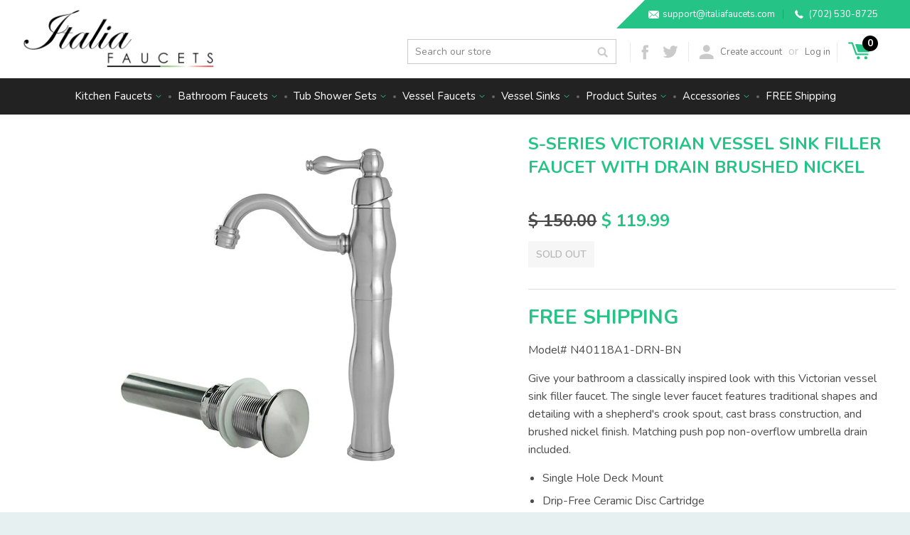

--- FILE ---
content_type: text/html; charset=utf-8
request_url: https://www.italiafaucets.com/products/victorian-vessel-sink-filler-faucet-with-drain-brushed-nickel
body_size: 16763
content:
<!doctype html>
<!--[if lt IE 7]><html class="no-js lt-ie9 lt-ie8 lt-ie7" lang="en"> <![endif]-->
<!--[if IE 7]><html class="no-js lt-ie9 lt-ie8" lang="en"> <![endif]-->
<!--[if IE 8]><html class="no-js lt-ie9" lang="en"> <![endif]-->
<!--[if IE 9 ]><html class="ie9 no-js"> <![endif]-->
<!--[if (gt IE 9)|!(IE)]><!-->
<html class="no-js">
<!--<![endif]-->
<head>
<!-- Added 2022-10-13 per Oct 11, 2022, 8:18 PM Ni, Brian <BNi@gannett.com> -->
<!-- Google tag (gtag.js) -->
<script async src="https://www.googletagmanager.com/gtag/js?id=AW-10999111775"></script>
<script>

  window.dataLayer = window.dataLayer || [];

  function gtag(){dataLayer.push(arguments);}
  gtag('js', new Date());
  gtag('config', 'AW-10999111775');
</script>
<!-- END Added 2022-10-13 per Oct 11, 2022, 8:18 PM Ni, Brian <BNi@gannett.com> -->
  
<!-- Basic page needs ================================================== -->
<meta charset="utf-8">
<meta http-equiv="X-UA-Compatible" content="IE=edge,chrome=1">

<link rel="shortcut icon" href="//www.italiafaucets.com/cdn/shop/t/3/assets/favicon.png?v=67021845646774726621554210906" type="image/png" />


<!-- Title and description ================================================== -->
<title>S-Series Victorian Vessel Sink Filler Faucet with Drain Brushed Nickel &ndash; Italia Faucets, Inc.</title>

<meta name="description" content="FREE SHIPPINGModel# N40118A1-DRN-BNGive your bathroom a classically inspired look with this Victorian vessel sink filler faucet. The single lever faucet features traditional shapes and detailing with a shepherd&#39;s crook spout, cast brass construction, and brushed nickel finish. Matching push pop non-overflow umbrella dr">


<!-- Product meta ================================================== -->


  <meta property="og:type" content="product">
  <meta property="og:title" content="S-Series Victorian Vessel Sink Filler Faucet with Drain Brushed Nickel">
  
  <meta property="og:image" content="http://www.italiafaucets.com/cdn/shop/products/5f195aec-0d5e-407f-a0e9-d443849b7ef2_grande.jpg?v=1662509258">
  <meta property="og:image:secure_url" content="https://www.italiafaucets.com/cdn/shop/products/5f195aec-0d5e-407f-a0e9-d443849b7ef2_grande.jpg?v=1662509258">
  
  <meta property="og:price:amount" content="119.99">
  <meta property="og:price:currency" content="USD">


  <meta property="og:description" content="FREE SHIPPINGModel# N40118A1-DRN-BNGive your bathroom a classically inspired look with this Victorian vessel sink filler faucet. The single lever faucet features traditional shapes and detailing with a shepherd&#39;s crook spout, cast brass construction, and brushed nickel finish. Matching push pop non-overflow umbrella dr">

  <meta property="og:url" content="https://www.italiafaucets.com/products/victorian-vessel-sink-filler-faucet-with-drain-brushed-nickel">
  <meta property="og:site_name" content="Italia Faucets, Inc.">

  



  <meta name="twitter:site" content="@ItaliaFaucets">


  <meta name="twitter:card" content="product">
  <meta name="twitter:title" content="S-Series Victorian Vessel Sink Filler Faucet with Drain Brushed Nickel">
  <meta name="twitter:description" content="FREE SHIPPINGModel# N40118A1-DRN-BNGive your bathroom a classically inspired look with this Victorian vessel sink filler faucet. The single lever faucet features traditional shapes and detailing with a shepherd&#39;s crook spout, cast brass construction, and brushed nickel finish.  Matching push pop non-overflow umbrella drain included.
Single Hole Deck Mount
Drip-Free Ceramic Disc Cartridge
ADA Single Lever Handle
Maximum deck thickness: 2.5 inches
IAPMO certified, ANSI/ASME A112.18.1; CSA B125; ANSI/NSF 61-Sec. 9; IAPMO/UPC; ADA; California AB1953
Includes matching drain
Maximum water flow: 1.5 GPM @ 60psi
Lead-Free Waterway
Brushed Nickel Finish
">
  <meta name="twitter:image" content="https://www.italiafaucets.com/cdn/shop/products/5f195aec-0d5e-407f-a0e9-d443849b7ef2_medium.jpg?v=1662509258">
  <meta name="twitter:image:width" content="240">
  <meta name="twitter:image:height" content="240">
  <meta name="twitter:label1" content="Price">
  <meta name="twitter:data1" content="$ 119.99 USD">
  
  <meta name="twitter:label2" content="Brand">
  <meta name="twitter:data2" content="SFC Center Inc.">
  



<!-- Helpers ================================================== -->
<link rel="canonical" href="https://www.italiafaucets.com/products/victorian-vessel-sink-filler-faucet-with-drain-brushed-nickel">
<meta name="viewport" content="width=device-width,initial-scale=1">

<!-- Ajaxify Cart Plugin ================================================== -->
<link href="//www.italiafaucets.com/cdn/shop/t/3/assets/ajaxify.scss.css?v=140981782256786036841554363385" rel="stylesheet" type="text/css" media="all" />
  

<!-- CSS ================================================== -->
<link href="//www.italiafaucets.com/cdn/shop/t/3/assets/timber.scss.css?v=113044134474494831941661823165" rel="stylesheet" type="text/css" media="all" />
  
  
  
  <link href="//fonts.googleapis.com/css?family=Source+Sans+Pro:400,700" rel="stylesheet" type="text/css" media="all" />


  


  



<!-- Header hook for plugins ================================================== -->
<script>window.performance && window.performance.mark && window.performance.mark('shopify.content_for_header.start');</script><meta name="google-site-verification" content="HZ7aWwwk6afecE3Olw8rcSwhpMfxFkjn-wXH-5vAFIg">
<meta name="google-site-verification" content="A2h0Zhx4uH5N0Rgbm2JxNOXJUeBcyKuRyqF8_X8Obww">
<meta id="shopify-digital-wallet" name="shopify-digital-wallet" content="/7556307/digital_wallets/dialog">
<meta name="shopify-checkout-api-token" content="774db01f3c55ae83e83a4559ab3bc739">
<meta id="in-context-paypal-metadata" data-shop-id="7556307" data-venmo-supported="false" data-environment="production" data-locale="en_US" data-paypal-v4="true" data-currency="USD">
<link rel="alternate" type="application/json+oembed" href="https://www.italiafaucets.com/products/victorian-vessel-sink-filler-faucet-with-drain-brushed-nickel.oembed">
<script async="async" src="/checkouts/internal/preloads.js?locale=en-US"></script>
<link rel="preconnect" href="https://shop.app" crossorigin="anonymous">
<script async="async" src="https://shop.app/checkouts/internal/preloads.js?locale=en-US&shop_id=7556307" crossorigin="anonymous"></script>
<script id="apple-pay-shop-capabilities" type="application/json">{"shopId":7556307,"countryCode":"US","currencyCode":"USD","merchantCapabilities":["supports3DS"],"merchantId":"gid:\/\/shopify\/Shop\/7556307","merchantName":"Italia Faucets, Inc.","requiredBillingContactFields":["postalAddress","email","phone"],"requiredShippingContactFields":["postalAddress","email","phone"],"shippingType":"shipping","supportedNetworks":["visa","masterCard","amex","discover","elo","jcb"],"total":{"type":"pending","label":"Italia Faucets, Inc.","amount":"1.00"},"shopifyPaymentsEnabled":true,"supportsSubscriptions":true}</script>
<script id="shopify-features" type="application/json">{"accessToken":"774db01f3c55ae83e83a4559ab3bc739","betas":["rich-media-storefront-analytics"],"domain":"www.italiafaucets.com","predictiveSearch":true,"shopId":7556307,"locale":"en"}</script>
<script>var Shopify = Shopify || {};
Shopify.shop = "italiafaucets.myshopify.com";
Shopify.locale = "en";
Shopify.currency = {"active":"USD","rate":"1.0"};
Shopify.country = "US";
Shopify.theme = {"name":"Qeretail","id":39477444696,"schema_name":null,"schema_version":null,"theme_store_id":348,"role":"main"};
Shopify.theme.handle = "null";
Shopify.theme.style = {"id":null,"handle":null};
Shopify.cdnHost = "www.italiafaucets.com/cdn";
Shopify.routes = Shopify.routes || {};
Shopify.routes.root = "/";</script>
<script type="module">!function(o){(o.Shopify=o.Shopify||{}).modules=!0}(window);</script>
<script>!function(o){function n(){var o=[];function n(){o.push(Array.prototype.slice.apply(arguments))}return n.q=o,n}var t=o.Shopify=o.Shopify||{};t.loadFeatures=n(),t.autoloadFeatures=n()}(window);</script>
<script>
  window.ShopifyPay = window.ShopifyPay || {};
  window.ShopifyPay.apiHost = "shop.app\/pay";
  window.ShopifyPay.redirectState = null;
</script>
<script id="shop-js-analytics" type="application/json">{"pageType":"product"}</script>
<script defer="defer" async type="module" src="//www.italiafaucets.com/cdn/shopifycloud/shop-js/modules/v2/client.init-shop-cart-sync_BdyHc3Nr.en.esm.js"></script>
<script defer="defer" async type="module" src="//www.italiafaucets.com/cdn/shopifycloud/shop-js/modules/v2/chunk.common_Daul8nwZ.esm.js"></script>
<script type="module">
  await import("//www.italiafaucets.com/cdn/shopifycloud/shop-js/modules/v2/client.init-shop-cart-sync_BdyHc3Nr.en.esm.js");
await import("//www.italiafaucets.com/cdn/shopifycloud/shop-js/modules/v2/chunk.common_Daul8nwZ.esm.js");

  window.Shopify.SignInWithShop?.initShopCartSync?.({"fedCMEnabled":true,"windoidEnabled":true});

</script>
<script>
  window.Shopify = window.Shopify || {};
  if (!window.Shopify.featureAssets) window.Shopify.featureAssets = {};
  window.Shopify.featureAssets['shop-js'] = {"shop-cart-sync":["modules/v2/client.shop-cart-sync_QYOiDySF.en.esm.js","modules/v2/chunk.common_Daul8nwZ.esm.js"],"init-fed-cm":["modules/v2/client.init-fed-cm_DchLp9rc.en.esm.js","modules/v2/chunk.common_Daul8nwZ.esm.js"],"shop-button":["modules/v2/client.shop-button_OV7bAJc5.en.esm.js","modules/v2/chunk.common_Daul8nwZ.esm.js"],"init-windoid":["modules/v2/client.init-windoid_DwxFKQ8e.en.esm.js","modules/v2/chunk.common_Daul8nwZ.esm.js"],"shop-cash-offers":["modules/v2/client.shop-cash-offers_DWtL6Bq3.en.esm.js","modules/v2/chunk.common_Daul8nwZ.esm.js","modules/v2/chunk.modal_CQq8HTM6.esm.js"],"shop-toast-manager":["modules/v2/client.shop-toast-manager_CX9r1SjA.en.esm.js","modules/v2/chunk.common_Daul8nwZ.esm.js"],"init-shop-email-lookup-coordinator":["modules/v2/client.init-shop-email-lookup-coordinator_UhKnw74l.en.esm.js","modules/v2/chunk.common_Daul8nwZ.esm.js"],"pay-button":["modules/v2/client.pay-button_DzxNnLDY.en.esm.js","modules/v2/chunk.common_Daul8nwZ.esm.js"],"avatar":["modules/v2/client.avatar_BTnouDA3.en.esm.js"],"init-shop-cart-sync":["modules/v2/client.init-shop-cart-sync_BdyHc3Nr.en.esm.js","modules/v2/chunk.common_Daul8nwZ.esm.js"],"shop-login-button":["modules/v2/client.shop-login-button_D8B466_1.en.esm.js","modules/v2/chunk.common_Daul8nwZ.esm.js","modules/v2/chunk.modal_CQq8HTM6.esm.js"],"init-customer-accounts-sign-up":["modules/v2/client.init-customer-accounts-sign-up_C8fpPm4i.en.esm.js","modules/v2/client.shop-login-button_D8B466_1.en.esm.js","modules/v2/chunk.common_Daul8nwZ.esm.js","modules/v2/chunk.modal_CQq8HTM6.esm.js"],"init-shop-for-new-customer-accounts":["modules/v2/client.init-shop-for-new-customer-accounts_CVTO0Ztu.en.esm.js","modules/v2/client.shop-login-button_D8B466_1.en.esm.js","modules/v2/chunk.common_Daul8nwZ.esm.js","modules/v2/chunk.modal_CQq8HTM6.esm.js"],"init-customer-accounts":["modules/v2/client.init-customer-accounts_dRgKMfrE.en.esm.js","modules/v2/client.shop-login-button_D8B466_1.en.esm.js","modules/v2/chunk.common_Daul8nwZ.esm.js","modules/v2/chunk.modal_CQq8HTM6.esm.js"],"shop-follow-button":["modules/v2/client.shop-follow-button_CkZpjEct.en.esm.js","modules/v2/chunk.common_Daul8nwZ.esm.js","modules/v2/chunk.modal_CQq8HTM6.esm.js"],"lead-capture":["modules/v2/client.lead-capture_BntHBhfp.en.esm.js","modules/v2/chunk.common_Daul8nwZ.esm.js","modules/v2/chunk.modal_CQq8HTM6.esm.js"],"checkout-modal":["modules/v2/client.checkout-modal_CfxcYbTm.en.esm.js","modules/v2/chunk.common_Daul8nwZ.esm.js","modules/v2/chunk.modal_CQq8HTM6.esm.js"],"shop-login":["modules/v2/client.shop-login_Da4GZ2H6.en.esm.js","modules/v2/chunk.common_Daul8nwZ.esm.js","modules/v2/chunk.modal_CQq8HTM6.esm.js"],"payment-terms":["modules/v2/client.payment-terms_MV4M3zvL.en.esm.js","modules/v2/chunk.common_Daul8nwZ.esm.js","modules/v2/chunk.modal_CQq8HTM6.esm.js"]};
</script>
<script id="__st">var __st={"a":7556307,"offset":-43200,"reqid":"56584161-20c8-438e-9fc3-d38026a5535d-1769016843","pageurl":"www.italiafaucets.com\/products\/victorian-vessel-sink-filler-faucet-with-drain-brushed-nickel","u":"036effecdcf0","p":"product","rtyp":"product","rid":7101139615832};</script>
<script>window.ShopifyPaypalV4VisibilityTracking = true;</script>
<script id="captcha-bootstrap">!function(){'use strict';const t='contact',e='account',n='new_comment',o=[[t,t],['blogs',n],['comments',n],[t,'customer']],c=[[e,'customer_login'],[e,'guest_login'],[e,'recover_customer_password'],[e,'create_customer']],r=t=>t.map((([t,e])=>`form[action*='/${t}']:not([data-nocaptcha='true']) input[name='form_type'][value='${e}']`)).join(','),a=t=>()=>t?[...document.querySelectorAll(t)].map((t=>t.form)):[];function s(){const t=[...o],e=r(t);return a(e)}const i='password',u='form_key',d=['recaptcha-v3-token','g-recaptcha-response','h-captcha-response',i],f=()=>{try{return window.sessionStorage}catch{return}},m='__shopify_v',_=t=>t.elements[u];function p(t,e,n=!1){try{const o=window.sessionStorage,c=JSON.parse(o.getItem(e)),{data:r}=function(t){const{data:e,action:n}=t;return t[m]||n?{data:e,action:n}:{data:t,action:n}}(c);for(const[e,n]of Object.entries(r))t.elements[e]&&(t.elements[e].value=n);n&&o.removeItem(e)}catch(o){console.error('form repopulation failed',{error:o})}}const l='form_type',E='cptcha';function T(t){t.dataset[E]=!0}const w=window,h=w.document,L='Shopify',v='ce_forms',y='captcha';let A=!1;((t,e)=>{const n=(g='f06e6c50-85a8-45c8-87d0-21a2b65856fe',I='https://cdn.shopify.com/shopifycloud/storefront-forms-hcaptcha/ce_storefront_forms_captcha_hcaptcha.v1.5.2.iife.js',D={infoText:'Protected by hCaptcha',privacyText:'Privacy',termsText:'Terms'},(t,e,n)=>{const o=w[L][v],c=o.bindForm;if(c)return c(t,g,e,D).then(n);var r;o.q.push([[t,g,e,D],n]),r=I,A||(h.body.append(Object.assign(h.createElement('script'),{id:'captcha-provider',async:!0,src:r})),A=!0)});var g,I,D;w[L]=w[L]||{},w[L][v]=w[L][v]||{},w[L][v].q=[],w[L][y]=w[L][y]||{},w[L][y].protect=function(t,e){n(t,void 0,e),T(t)},Object.freeze(w[L][y]),function(t,e,n,w,h,L){const[v,y,A,g]=function(t,e,n){const i=e?o:[],u=t?c:[],d=[...i,...u],f=r(d),m=r(i),_=r(d.filter((([t,e])=>n.includes(e))));return[a(f),a(m),a(_),s()]}(w,h,L),I=t=>{const e=t.target;return e instanceof HTMLFormElement?e:e&&e.form},D=t=>v().includes(t);t.addEventListener('submit',(t=>{const e=I(t);if(!e)return;const n=D(e)&&!e.dataset.hcaptchaBound&&!e.dataset.recaptchaBound,o=_(e),c=g().includes(e)&&(!o||!o.value);(n||c)&&t.preventDefault(),c&&!n&&(function(t){try{if(!f())return;!function(t){const e=f();if(!e)return;const n=_(t);if(!n)return;const o=n.value;o&&e.removeItem(o)}(t);const e=Array.from(Array(32),(()=>Math.random().toString(36)[2])).join('');!function(t,e){_(t)||t.append(Object.assign(document.createElement('input'),{type:'hidden',name:u})),t.elements[u].value=e}(t,e),function(t,e){const n=f();if(!n)return;const o=[...t.querySelectorAll(`input[type='${i}']`)].map((({name:t})=>t)),c=[...d,...o],r={};for(const[a,s]of new FormData(t).entries())c.includes(a)||(r[a]=s);n.setItem(e,JSON.stringify({[m]:1,action:t.action,data:r}))}(t,e)}catch(e){console.error('failed to persist form',e)}}(e),e.submit())}));const S=(t,e)=>{t&&!t.dataset[E]&&(n(t,e.some((e=>e===t))),T(t))};for(const o of['focusin','change'])t.addEventListener(o,(t=>{const e=I(t);D(e)&&S(e,y())}));const B=e.get('form_key'),M=e.get(l),P=B&&M;t.addEventListener('DOMContentLoaded',(()=>{const t=y();if(P)for(const e of t)e.elements[l].value===M&&p(e,B);[...new Set([...A(),...v().filter((t=>'true'===t.dataset.shopifyCaptcha))])].forEach((e=>S(e,t)))}))}(h,new URLSearchParams(w.location.search),n,t,e,['guest_login'])})(!0,!0)}();</script>
<script integrity="sha256-4kQ18oKyAcykRKYeNunJcIwy7WH5gtpwJnB7kiuLZ1E=" data-source-attribution="shopify.loadfeatures" defer="defer" src="//www.italiafaucets.com/cdn/shopifycloud/storefront/assets/storefront/load_feature-a0a9edcb.js" crossorigin="anonymous"></script>
<script crossorigin="anonymous" defer="defer" src="//www.italiafaucets.com/cdn/shopifycloud/storefront/assets/shopify_pay/storefront-65b4c6d7.js?v=20250812"></script>
<script data-source-attribution="shopify.dynamic_checkout.dynamic.init">var Shopify=Shopify||{};Shopify.PaymentButton=Shopify.PaymentButton||{isStorefrontPortableWallets:!0,init:function(){window.Shopify.PaymentButton.init=function(){};var t=document.createElement("script");t.src="https://www.italiafaucets.com/cdn/shopifycloud/portable-wallets/latest/portable-wallets.en.js",t.type="module",document.head.appendChild(t)}};
</script>
<script data-source-attribution="shopify.dynamic_checkout.buyer_consent">
  function portableWalletsHideBuyerConsent(e){var t=document.getElementById("shopify-buyer-consent"),n=document.getElementById("shopify-subscription-policy-button");t&&n&&(t.classList.add("hidden"),t.setAttribute("aria-hidden","true"),n.removeEventListener("click",e))}function portableWalletsShowBuyerConsent(e){var t=document.getElementById("shopify-buyer-consent"),n=document.getElementById("shopify-subscription-policy-button");t&&n&&(t.classList.remove("hidden"),t.removeAttribute("aria-hidden"),n.addEventListener("click",e))}window.Shopify?.PaymentButton&&(window.Shopify.PaymentButton.hideBuyerConsent=portableWalletsHideBuyerConsent,window.Shopify.PaymentButton.showBuyerConsent=portableWalletsShowBuyerConsent);
</script>
<script data-source-attribution="shopify.dynamic_checkout.cart.bootstrap">document.addEventListener("DOMContentLoaded",(function(){function t(){return document.querySelector("shopify-accelerated-checkout-cart, shopify-accelerated-checkout")}if(t())Shopify.PaymentButton.init();else{new MutationObserver((function(e,n){t()&&(Shopify.PaymentButton.init(),n.disconnect())})).observe(document.body,{childList:!0,subtree:!0})}}));
</script>
<link id="shopify-accelerated-checkout-styles" rel="stylesheet" media="screen" href="https://www.italiafaucets.com/cdn/shopifycloud/portable-wallets/latest/accelerated-checkout-backwards-compat.css" crossorigin="anonymous">
<style id="shopify-accelerated-checkout-cart">
        #shopify-buyer-consent {
  margin-top: 1em;
  display: inline-block;
  width: 100%;
}

#shopify-buyer-consent.hidden {
  display: none;
}

#shopify-subscription-policy-button {
  background: none;
  border: none;
  padding: 0;
  text-decoration: underline;
  font-size: inherit;
  cursor: pointer;
}

#shopify-subscription-policy-button::before {
  box-shadow: none;
}

      </style>

<script>window.performance && window.performance.mark && window.performance.mark('shopify.content_for_header.end');</script>

  

<!--[if lt IE 9]>
<script src="//html5shiv.googlecode.com/svn/trunk/html5.js" type="text/javascript"></script>
<script src="//www.italiafaucets.com/cdn/shop/t/3/assets/respond.min.js?v=52248677837542619231554210909" type="text/javascript"></script>
<link href="//www.italiafaucets.com/cdn/shop/t/3/assets/respond-proxy.html" id="respond-proxy" rel="respond-proxy" />
<link href="//www.italiafaucets.com/search?q=99e5419eed0df6ce16a4e13518a6c0d6" id="respond-redirect" rel="respond-redirect" />
<script src="//www.italiafaucets.com/search?q=99e5419eed0df6ce16a4e13518a6c0d6" type="text/javascript"></script>
<![endif]-->



  

  <script src="//ajax.googleapis.com/ajax/libs/jquery/1.11.0/jquery.min.js" type="text/javascript"></script>
  <script src="//www.italiafaucets.com/cdn/shop/t/3/assets/modernizr.min.js?v=26620055551102246001554210909" type="text/javascript"></script>
<script type="text/javascript" src="//cdn.rlets.com/capture_configs/095/98a/dcb/3324012ad10eb1a5c264439.js" async="async"></script>
<link href="https://monorail-edge.shopifysvc.com" rel="dns-prefetch">
<script>(function(){if ("sendBeacon" in navigator && "performance" in window) {try {var session_token_from_headers = performance.getEntriesByType('navigation')[0].serverTiming.find(x => x.name == '_s').description;} catch {var session_token_from_headers = undefined;}var session_cookie_matches = document.cookie.match(/_shopify_s=([^;]*)/);var session_token_from_cookie = session_cookie_matches && session_cookie_matches.length === 2 ? session_cookie_matches[1] : "";var session_token = session_token_from_headers || session_token_from_cookie || "";function handle_abandonment_event(e) {var entries = performance.getEntries().filter(function(entry) {return /monorail-edge.shopifysvc.com/.test(entry.name);});if (!window.abandonment_tracked && entries.length === 0) {window.abandonment_tracked = true;var currentMs = Date.now();var navigation_start = performance.timing.navigationStart;var payload = {shop_id: 7556307,url: window.location.href,navigation_start,duration: currentMs - navigation_start,session_token,page_type: "product"};window.navigator.sendBeacon("https://monorail-edge.shopifysvc.com/v1/produce", JSON.stringify({schema_id: "online_store_buyer_site_abandonment/1.1",payload: payload,metadata: {event_created_at_ms: currentMs,event_sent_at_ms: currentMs}}));}}window.addEventListener('pagehide', handle_abandonment_event);}}());</script>
<script id="web-pixels-manager-setup">(function e(e,d,r,n,o){if(void 0===o&&(o={}),!Boolean(null===(a=null===(i=window.Shopify)||void 0===i?void 0:i.analytics)||void 0===a?void 0:a.replayQueue)){var i,a;window.Shopify=window.Shopify||{};var t=window.Shopify;t.analytics=t.analytics||{};var s=t.analytics;s.replayQueue=[],s.publish=function(e,d,r){return s.replayQueue.push([e,d,r]),!0};try{self.performance.mark("wpm:start")}catch(e){}var l=function(){var e={modern:/Edge?\/(1{2}[4-9]|1[2-9]\d|[2-9]\d{2}|\d{4,})\.\d+(\.\d+|)|Firefox\/(1{2}[4-9]|1[2-9]\d|[2-9]\d{2}|\d{4,})\.\d+(\.\d+|)|Chrom(ium|e)\/(9{2}|\d{3,})\.\d+(\.\d+|)|(Maci|X1{2}).+ Version\/(15\.\d+|(1[6-9]|[2-9]\d|\d{3,})\.\d+)([,.]\d+|)( \(\w+\)|)( Mobile\/\w+|) Safari\/|Chrome.+OPR\/(9{2}|\d{3,})\.\d+\.\d+|(CPU[ +]OS|iPhone[ +]OS|CPU[ +]iPhone|CPU IPhone OS|CPU iPad OS)[ +]+(15[._]\d+|(1[6-9]|[2-9]\d|\d{3,})[._]\d+)([._]\d+|)|Android:?[ /-](13[3-9]|1[4-9]\d|[2-9]\d{2}|\d{4,})(\.\d+|)(\.\d+|)|Android.+Firefox\/(13[5-9]|1[4-9]\d|[2-9]\d{2}|\d{4,})\.\d+(\.\d+|)|Android.+Chrom(ium|e)\/(13[3-9]|1[4-9]\d|[2-9]\d{2}|\d{4,})\.\d+(\.\d+|)|SamsungBrowser\/([2-9]\d|\d{3,})\.\d+/,legacy:/Edge?\/(1[6-9]|[2-9]\d|\d{3,})\.\d+(\.\d+|)|Firefox\/(5[4-9]|[6-9]\d|\d{3,})\.\d+(\.\d+|)|Chrom(ium|e)\/(5[1-9]|[6-9]\d|\d{3,})\.\d+(\.\d+|)([\d.]+$|.*Safari\/(?![\d.]+ Edge\/[\d.]+$))|(Maci|X1{2}).+ Version\/(10\.\d+|(1[1-9]|[2-9]\d|\d{3,})\.\d+)([,.]\d+|)( \(\w+\)|)( Mobile\/\w+|) Safari\/|Chrome.+OPR\/(3[89]|[4-9]\d|\d{3,})\.\d+\.\d+|(CPU[ +]OS|iPhone[ +]OS|CPU[ +]iPhone|CPU IPhone OS|CPU iPad OS)[ +]+(10[._]\d+|(1[1-9]|[2-9]\d|\d{3,})[._]\d+)([._]\d+|)|Android:?[ /-](13[3-9]|1[4-9]\d|[2-9]\d{2}|\d{4,})(\.\d+|)(\.\d+|)|Mobile Safari.+OPR\/([89]\d|\d{3,})\.\d+\.\d+|Android.+Firefox\/(13[5-9]|1[4-9]\d|[2-9]\d{2}|\d{4,})\.\d+(\.\d+|)|Android.+Chrom(ium|e)\/(13[3-9]|1[4-9]\d|[2-9]\d{2}|\d{4,})\.\d+(\.\d+|)|Android.+(UC? ?Browser|UCWEB|U3)[ /]?(15\.([5-9]|\d{2,})|(1[6-9]|[2-9]\d|\d{3,})\.\d+)\.\d+|SamsungBrowser\/(5\.\d+|([6-9]|\d{2,})\.\d+)|Android.+MQ{2}Browser\/(14(\.(9|\d{2,})|)|(1[5-9]|[2-9]\d|\d{3,})(\.\d+|))(\.\d+|)|K[Aa][Ii]OS\/(3\.\d+|([4-9]|\d{2,})\.\d+)(\.\d+|)/},d=e.modern,r=e.legacy,n=navigator.userAgent;return n.match(d)?"modern":n.match(r)?"legacy":"unknown"}(),u="modern"===l?"modern":"legacy",c=(null!=n?n:{modern:"",legacy:""})[u],f=function(e){return[e.baseUrl,"/wpm","/b",e.hashVersion,"modern"===e.buildTarget?"m":"l",".js"].join("")}({baseUrl:d,hashVersion:r,buildTarget:u}),m=function(e){var d=e.version,r=e.bundleTarget,n=e.surface,o=e.pageUrl,i=e.monorailEndpoint;return{emit:function(e){var a=e.status,t=e.errorMsg,s=(new Date).getTime(),l=JSON.stringify({metadata:{event_sent_at_ms:s},events:[{schema_id:"web_pixels_manager_load/3.1",payload:{version:d,bundle_target:r,page_url:o,status:a,surface:n,error_msg:t},metadata:{event_created_at_ms:s}}]});if(!i)return console&&console.warn&&console.warn("[Web Pixels Manager] No Monorail endpoint provided, skipping logging."),!1;try{return self.navigator.sendBeacon.bind(self.navigator)(i,l)}catch(e){}var u=new XMLHttpRequest;try{return u.open("POST",i,!0),u.setRequestHeader("Content-Type","text/plain"),u.send(l),!0}catch(e){return console&&console.warn&&console.warn("[Web Pixels Manager] Got an unhandled error while logging to Monorail."),!1}}}}({version:r,bundleTarget:l,surface:e.surface,pageUrl:self.location.href,monorailEndpoint:e.monorailEndpoint});try{o.browserTarget=l,function(e){var d=e.src,r=e.async,n=void 0===r||r,o=e.onload,i=e.onerror,a=e.sri,t=e.scriptDataAttributes,s=void 0===t?{}:t,l=document.createElement("script"),u=document.querySelector("head"),c=document.querySelector("body");if(l.async=n,l.src=d,a&&(l.integrity=a,l.crossOrigin="anonymous"),s)for(var f in s)if(Object.prototype.hasOwnProperty.call(s,f))try{l.dataset[f]=s[f]}catch(e){}if(o&&l.addEventListener("load",o),i&&l.addEventListener("error",i),u)u.appendChild(l);else{if(!c)throw new Error("Did not find a head or body element to append the script");c.appendChild(l)}}({src:f,async:!0,onload:function(){if(!function(){var e,d;return Boolean(null===(d=null===(e=window.Shopify)||void 0===e?void 0:e.analytics)||void 0===d?void 0:d.initialized)}()){var d=window.webPixelsManager.init(e)||void 0;if(d){var r=window.Shopify.analytics;r.replayQueue.forEach((function(e){var r=e[0],n=e[1],o=e[2];d.publishCustomEvent(r,n,o)})),r.replayQueue=[],r.publish=d.publishCustomEvent,r.visitor=d.visitor,r.initialized=!0}}},onerror:function(){return m.emit({status:"failed",errorMsg:"".concat(f," has failed to load")})},sri:function(e){var d=/^sha384-[A-Za-z0-9+/=]+$/;return"string"==typeof e&&d.test(e)}(c)?c:"",scriptDataAttributes:o}),m.emit({status:"loading"})}catch(e){m.emit({status:"failed",errorMsg:(null==e?void 0:e.message)||"Unknown error"})}}})({shopId: 7556307,storefrontBaseUrl: "https://www.italiafaucets.com",extensionsBaseUrl: "https://extensions.shopifycdn.com/cdn/shopifycloud/web-pixels-manager",monorailEndpoint: "https://monorail-edge.shopifysvc.com/unstable/produce_batch",surface: "storefront-renderer",enabledBetaFlags: ["2dca8a86"],webPixelsConfigList: [{"id":"428736600","configuration":"{\"config\":\"{\\\"pixel_id\\\":\\\"GT-KVJZCJ9\\\",\\\"target_country\\\":\\\"US\\\",\\\"gtag_events\\\":[{\\\"type\\\":\\\"purchase\\\",\\\"action_label\\\":\\\"MC-PVVZ4FXFW0\\\"},{\\\"type\\\":\\\"page_view\\\",\\\"action_label\\\":\\\"MC-PVVZ4FXFW0\\\"},{\\\"type\\\":\\\"view_item\\\",\\\"action_label\\\":\\\"MC-PVVZ4FXFW0\\\"}],\\\"enable_monitoring_mode\\\":false}\"}","eventPayloadVersion":"v1","runtimeContext":"OPEN","scriptVersion":"b2a88bafab3e21179ed38636efcd8a93","type":"APP","apiClientId":1780363,"privacyPurposes":[],"dataSharingAdjustments":{"protectedCustomerApprovalScopes":["read_customer_address","read_customer_email","read_customer_name","read_customer_personal_data","read_customer_phone"]}},{"id":"85327960","eventPayloadVersion":"v1","runtimeContext":"LAX","scriptVersion":"1","type":"CUSTOM","privacyPurposes":["ANALYTICS"],"name":"Google Analytics tag (migrated)"},{"id":"shopify-app-pixel","configuration":"{}","eventPayloadVersion":"v1","runtimeContext":"STRICT","scriptVersion":"0450","apiClientId":"shopify-pixel","type":"APP","privacyPurposes":["ANALYTICS","MARKETING"]},{"id":"shopify-custom-pixel","eventPayloadVersion":"v1","runtimeContext":"LAX","scriptVersion":"0450","apiClientId":"shopify-pixel","type":"CUSTOM","privacyPurposes":["ANALYTICS","MARKETING"]}],isMerchantRequest: false,initData: {"shop":{"name":"Italia Faucets, Inc.","paymentSettings":{"currencyCode":"USD"},"myshopifyDomain":"italiafaucets.myshopify.com","countryCode":"US","storefrontUrl":"https:\/\/www.italiafaucets.com"},"customer":null,"cart":null,"checkout":null,"productVariants":[{"price":{"amount":119.99,"currencyCode":"USD"},"product":{"title":"S-Series Victorian Vessel Sink Filler Faucet with Drain Brushed Nickel","vendor":"SFC Center Inc.","id":"7101139615832","untranslatedTitle":"S-Series Victorian Vessel Sink Filler Faucet with Drain Brushed Nickel","url":"\/products\/victorian-vessel-sink-filler-faucet-with-drain-brushed-nickel","type":"Vessel Faucets"},"id":"39932379955288","image":{"src":"\/\/www.italiafaucets.com\/cdn\/shop\/products\/5f195aec-0d5e-407f-a0e9-d443849b7ef2.jpg?v=1662509258"},"sku":"N40118A1-DRN-BN","title":"Default Title","untranslatedTitle":"Default Title"}],"purchasingCompany":null},},"https://www.italiafaucets.com/cdn","fcfee988w5aeb613cpc8e4bc33m6693e112",{"modern":"","legacy":""},{"shopId":"7556307","storefrontBaseUrl":"https:\/\/www.italiafaucets.com","extensionBaseUrl":"https:\/\/extensions.shopifycdn.com\/cdn\/shopifycloud\/web-pixels-manager","surface":"storefront-renderer","enabledBetaFlags":"[\"2dca8a86\"]","isMerchantRequest":"false","hashVersion":"fcfee988w5aeb613cpc8e4bc33m6693e112","publish":"custom","events":"[[\"page_viewed\",{}],[\"product_viewed\",{\"productVariant\":{\"price\":{\"amount\":119.99,\"currencyCode\":\"USD\"},\"product\":{\"title\":\"S-Series Victorian Vessel Sink Filler Faucet with Drain Brushed Nickel\",\"vendor\":\"SFC Center Inc.\",\"id\":\"7101139615832\",\"untranslatedTitle\":\"S-Series Victorian Vessel Sink Filler Faucet with Drain Brushed Nickel\",\"url\":\"\/products\/victorian-vessel-sink-filler-faucet-with-drain-brushed-nickel\",\"type\":\"Vessel Faucets\"},\"id\":\"39932379955288\",\"image\":{\"src\":\"\/\/www.italiafaucets.com\/cdn\/shop\/products\/5f195aec-0d5e-407f-a0e9-d443849b7ef2.jpg?v=1662509258\"},\"sku\":\"N40118A1-DRN-BN\",\"title\":\"Default Title\",\"untranslatedTitle\":\"Default Title\"}}]]"});</script><script>
  window.ShopifyAnalytics = window.ShopifyAnalytics || {};
  window.ShopifyAnalytics.meta = window.ShopifyAnalytics.meta || {};
  window.ShopifyAnalytics.meta.currency = 'USD';
  var meta = {"product":{"id":7101139615832,"gid":"gid:\/\/shopify\/Product\/7101139615832","vendor":"SFC Center Inc.","type":"Vessel Faucets","handle":"victorian-vessel-sink-filler-faucet-with-drain-brushed-nickel","variants":[{"id":39932379955288,"price":11999,"name":"S-Series Victorian Vessel Sink Filler Faucet with Drain Brushed Nickel","public_title":null,"sku":"N40118A1-DRN-BN"}],"remote":false},"page":{"pageType":"product","resourceType":"product","resourceId":7101139615832,"requestId":"56584161-20c8-438e-9fc3-d38026a5535d-1769016843"}};
  for (var attr in meta) {
    window.ShopifyAnalytics.meta[attr] = meta[attr];
  }
</script>
<script class="analytics">
  (function () {
    var customDocumentWrite = function(content) {
      var jquery = null;

      if (window.jQuery) {
        jquery = window.jQuery;
      } else if (window.Checkout && window.Checkout.$) {
        jquery = window.Checkout.$;
      }

      if (jquery) {
        jquery('body').append(content);
      }
    };

    var hasLoggedConversion = function(token) {
      if (token) {
        return document.cookie.indexOf('loggedConversion=' + token) !== -1;
      }
      return false;
    }

    var setCookieIfConversion = function(token) {
      if (token) {
        var twoMonthsFromNow = new Date(Date.now());
        twoMonthsFromNow.setMonth(twoMonthsFromNow.getMonth() + 2);

        document.cookie = 'loggedConversion=' + token + '; expires=' + twoMonthsFromNow;
      }
    }

    var trekkie = window.ShopifyAnalytics.lib = window.trekkie = window.trekkie || [];
    if (trekkie.integrations) {
      return;
    }
    trekkie.methods = [
      'identify',
      'page',
      'ready',
      'track',
      'trackForm',
      'trackLink'
    ];
    trekkie.factory = function(method) {
      return function() {
        var args = Array.prototype.slice.call(arguments);
        args.unshift(method);
        trekkie.push(args);
        return trekkie;
      };
    };
    for (var i = 0; i < trekkie.methods.length; i++) {
      var key = trekkie.methods[i];
      trekkie[key] = trekkie.factory(key);
    }
    trekkie.load = function(config) {
      trekkie.config = config || {};
      trekkie.config.initialDocumentCookie = document.cookie;
      var first = document.getElementsByTagName('script')[0];
      var script = document.createElement('script');
      script.type = 'text/javascript';
      script.onerror = function(e) {
        var scriptFallback = document.createElement('script');
        scriptFallback.type = 'text/javascript';
        scriptFallback.onerror = function(error) {
                var Monorail = {
      produce: function produce(monorailDomain, schemaId, payload) {
        var currentMs = new Date().getTime();
        var event = {
          schema_id: schemaId,
          payload: payload,
          metadata: {
            event_created_at_ms: currentMs,
            event_sent_at_ms: currentMs
          }
        };
        return Monorail.sendRequest("https://" + monorailDomain + "/v1/produce", JSON.stringify(event));
      },
      sendRequest: function sendRequest(endpointUrl, payload) {
        // Try the sendBeacon API
        if (window && window.navigator && typeof window.navigator.sendBeacon === 'function' && typeof window.Blob === 'function' && !Monorail.isIos12()) {
          var blobData = new window.Blob([payload], {
            type: 'text/plain'
          });

          if (window.navigator.sendBeacon(endpointUrl, blobData)) {
            return true;
          } // sendBeacon was not successful

        } // XHR beacon

        var xhr = new XMLHttpRequest();

        try {
          xhr.open('POST', endpointUrl);
          xhr.setRequestHeader('Content-Type', 'text/plain');
          xhr.send(payload);
        } catch (e) {
          console.log(e);
        }

        return false;
      },
      isIos12: function isIos12() {
        return window.navigator.userAgent.lastIndexOf('iPhone; CPU iPhone OS 12_') !== -1 || window.navigator.userAgent.lastIndexOf('iPad; CPU OS 12_') !== -1;
      }
    };
    Monorail.produce('monorail-edge.shopifysvc.com',
      'trekkie_storefront_load_errors/1.1',
      {shop_id: 7556307,
      theme_id: 39477444696,
      app_name: "storefront",
      context_url: window.location.href,
      source_url: "//www.italiafaucets.com/cdn/s/trekkie.storefront.cd680fe47e6c39ca5d5df5f0a32d569bc48c0f27.min.js"});

        };
        scriptFallback.async = true;
        scriptFallback.src = '//www.italiafaucets.com/cdn/s/trekkie.storefront.cd680fe47e6c39ca5d5df5f0a32d569bc48c0f27.min.js';
        first.parentNode.insertBefore(scriptFallback, first);
      };
      script.async = true;
      script.src = '//www.italiafaucets.com/cdn/s/trekkie.storefront.cd680fe47e6c39ca5d5df5f0a32d569bc48c0f27.min.js';
      first.parentNode.insertBefore(script, first);
    };
    trekkie.load(
      {"Trekkie":{"appName":"storefront","development":false,"defaultAttributes":{"shopId":7556307,"isMerchantRequest":null,"themeId":39477444696,"themeCityHash":"17250788034486305572","contentLanguage":"en","currency":"USD","eventMetadataId":"ee04600a-5391-4d3e-9363-24b68642f220"},"isServerSideCookieWritingEnabled":true,"monorailRegion":"shop_domain","enabledBetaFlags":["65f19447"]},"Session Attribution":{},"S2S":{"facebookCapiEnabled":true,"source":"trekkie-storefront-renderer","apiClientId":580111}}
    );

    var loaded = false;
    trekkie.ready(function() {
      if (loaded) return;
      loaded = true;

      window.ShopifyAnalytics.lib = window.trekkie;

      var originalDocumentWrite = document.write;
      document.write = customDocumentWrite;
      try { window.ShopifyAnalytics.merchantGoogleAnalytics.call(this); } catch(error) {};
      document.write = originalDocumentWrite;

      window.ShopifyAnalytics.lib.page(null,{"pageType":"product","resourceType":"product","resourceId":7101139615832,"requestId":"56584161-20c8-438e-9fc3-d38026a5535d-1769016843","shopifyEmitted":true});

      var match = window.location.pathname.match(/checkouts\/(.+)\/(thank_you|post_purchase)/)
      var token = match? match[1]: undefined;
      if (!hasLoggedConversion(token)) {
        setCookieIfConversion(token);
        window.ShopifyAnalytics.lib.track("Viewed Product",{"currency":"USD","variantId":39932379955288,"productId":7101139615832,"productGid":"gid:\/\/shopify\/Product\/7101139615832","name":"S-Series Victorian Vessel Sink Filler Faucet with Drain Brushed Nickel","price":"119.99","sku":"N40118A1-DRN-BN","brand":"SFC Center Inc.","variant":null,"category":"Vessel Faucets","nonInteraction":true,"remote":false},undefined,undefined,{"shopifyEmitted":true});
      window.ShopifyAnalytics.lib.track("monorail:\/\/trekkie_storefront_viewed_product\/1.1",{"currency":"USD","variantId":39932379955288,"productId":7101139615832,"productGid":"gid:\/\/shopify\/Product\/7101139615832","name":"S-Series Victorian Vessel Sink Filler Faucet with Drain Brushed Nickel","price":"119.99","sku":"N40118A1-DRN-BN","brand":"SFC Center Inc.","variant":null,"category":"Vessel Faucets","nonInteraction":true,"remote":false,"referer":"https:\/\/www.italiafaucets.com\/products\/victorian-vessel-sink-filler-faucet-with-drain-brushed-nickel"});
      }
    });


        var eventsListenerScript = document.createElement('script');
        eventsListenerScript.async = true;
        eventsListenerScript.src = "//www.italiafaucets.com/cdn/shopifycloud/storefront/assets/shop_events_listener-3da45d37.js";
        document.getElementsByTagName('head')[0].appendChild(eventsListenerScript);

})();</script>
  <script>
  if (!window.ga || (window.ga && typeof window.ga !== 'function')) {
    window.ga = function ga() {
      (window.ga.q = window.ga.q || []).push(arguments);
      if (window.Shopify && window.Shopify.analytics && typeof window.Shopify.analytics.publish === 'function') {
        window.Shopify.analytics.publish("ga_stub_called", {}, {sendTo: "google_osp_migration"});
      }
      console.error("Shopify's Google Analytics stub called with:", Array.from(arguments), "\nSee https://help.shopify.com/manual/promoting-marketing/pixels/pixel-migration#google for more information.");
    };
    if (window.Shopify && window.Shopify.analytics && typeof window.Shopify.analytics.publish === 'function') {
      window.Shopify.analytics.publish("ga_stub_initialized", {}, {sendTo: "google_osp_migration"});
    }
  }
</script>
<script
  defer
  src="https://www.italiafaucets.com/cdn/shopifycloud/perf-kit/shopify-perf-kit-3.0.4.min.js"
  data-application="storefront-renderer"
  data-shop-id="7556307"
  data-render-region="gcp-us-central1"
  data-page-type="product"
  data-theme-instance-id="39477444696"
  data-theme-name=""
  data-theme-version=""
  data-monorail-region="shop_domain"
  data-resource-timing-sampling-rate="10"
  data-shs="true"
  data-shs-beacon="true"
  data-shs-export-with-fetch="true"
  data-shs-logs-sample-rate="1"
  data-shs-beacon-endpoint="https://www.italiafaucets.com/api/collect"
></script>
</head>

<body class="template-product" >
<aside id="left-menu"> 
  <div class="searchDiv">
    <div class="site-header__module search-bar__header">
      <form action="/search" method="get" class="input-group search-bar" role="search">
        
        
        <input type="search" name="q" value="" placeholder="Search our store" class="input-group-field" aria-label="Search our store">
        <span class="input-group-btn">
        <button class="btn-secondary icon-fallback-text" type="submit"> <span class="icon icon-search" aria-hidden="true"></span> <span class="fallback-text">Search</span> </button>
        </span>
      </form>
    </div>
  </div>
  
  <ul class="site-nav" id="accessibleNav">
  
  
    
  
</ul>

  
  
  <div class="loginDiv"> 
    <li class="sticky-hide"><a href="/account/register" id="customer_register_link">Create account</a></li>
    <span class="grey">or</span> 
    <li class="sticky-hide"><a href="/account/login" id="customer_login_link">Log in</a></li>
  </div>
  
   </aside>
<nav id="navbar">
  <div id="left-menu-trigger"></div>
  <div class="cartDiv"> <a href="/cart" class="site-header__module header-cart"> <span class="icon icon-cart btn-secondary" aria-hidden="true"></span>
    <div class="header-cart--text">  <span class="header-cart--count"> <span class="cart-count">0</span>  </span> </div>
    </a> </div>
</nav>

<div class="site-wrapper">
  <header class="site-header" role="banner">
  <div class="wrapper">
    <div class="grid--full"> 
      <div class="grid-item text-center large--one-quarter large--text-left"> 
          <div class="h1 header-logo" itemscope itemtype="http://schema.org/Organization">
          
           <a href="/" itemprop="url"> <img src="//www.italiafaucets.com/cdn/shop/t/3/assets/logo.png?v=78649070260647272681554210908" alt="Italia Faucets, Inc." itemprop="logo"> </a> 
           </div>
       </div>
    <div class="grid-item text-center large--text-right large--three-quarters">
      <div class="headerTop">
        <div class="mail"> <a href="mailto:support@italiafaucets.com ">support@italiafaucets.com</a> </div>
        <div class="phone"> <a href="tel:7025308725">(702) 530-8725</a> </div>
      </div>
      <div class="headerTopBottom"> 
        <div class="searchDiv">
          <div class="site-header__module search-bar__header">
            <form action="/search" method="get" class="input-group search-bar" role="search">
              
              
              <input type="search" name="q" value="" placeholder="Search our store" class="input-group-field" aria-label="Search our store">
              <span class="input-group-btn">
              <button class="btn-secondary icon-fallback-text" type="submit"> <span class="icon icon-search" aria-hidden="true"></span> <span class="fallback-text">Search</span> </button>
              </span>
            </form>
          </div>
        </div>
        
        <div class="social_media"> 
          <li> <a class="icon-fallback-text" href="https://www.facebook.com/ItaliaFaucets/" title="Italia Faucets, Inc. on Facebook" target="_blank"> <span class="icon icon-facebook" aria-hidden="true"></span> <span class="fallback-text">Facebook</span> </a> </li>
          
          
          <li> <a class="icon-fallback-text" href="https://twitter.com/ItaliaFaucets" title="Italia Faucets, Inc. on Twitter" target="_blank"> <span class="icon icon-twitter" aria-hidden="true"></span> <span class="fallback-text">Twitter</span> </a> </li>
           </div>
        
        
        <div class="loginDiv"> 
          <li class="sticky-hide"><a href="/account/register" id="customer_register_link">Create account</a></li>
          <span class="grey">or</span> 
          <li class="sticky-hide"><a href="/account/login" id="customer_login_link">Log in</a></li>
        </div>
        
        
        <div class="cartDiv"> <a href="/cart" id="cartToggle" class="site-header__module header-cart"> <span class="icon icon-cart btn-secondary" aria-hidden="true"></span>
          <div class="header-cart--text">  <span class="header-cart--count"> <span class="cart-count">0</span>  </span> </div>
          </a> </div>
      </div>
    </div>
  </div>
</div>
</header>
<div class="navMain">
  <div class="wrapper">
    <nav class="nav-bar" id="stickyNav" role="navigation">
      <div class="grid--full">
        <div class="grid-item one-whole"> <ul class="site-nav" id="accessibleNav">
  
    
    
      <li class="site-nav--has-dropdown" aria-haspopup="true">
        <a href="/collections/kitchen-faucets">
          Kitchen Faucets
          <span class="icon-fallback-text">
            <span class="icon icon-arrow-down" aria-hidden="true"></span>
          </span>
        </a>
        <ul class="site-nav--dropdown">
          
            <li ><a href="/collections/kitchen-faucets/Bridge">Bridge Faucets</a></li>
          
            <li ><a href="/collections/kitchen-faucets/Hi-Arc">Hi Arc Faucets</a></li>
          
            <li ><a href="/collections/kitchen-faucets/Pot-Filler">Pot Fillers Faucets</a></li>
          
            <li ><a href="/collections/kitchen-faucets/Pull-Down">Pull Down Faucets</a></li>
          
            <li ><a href="/collections/kitchen-faucets/Pull-Out">Pull Out Faucets</a></li>
          
            <li ><a href="/collections/spring-faucets">Spring Faucets</a></li>
          
            <li ><a href="/collections/kitchen-faucets">All Kitchen Faucets</a></li>
          
        </ul>
      </li>
    
  
    
    
      <li class="site-nav--has-dropdown" aria-haspopup="true">
        <a href="/collections/bathroom-faucets">
          Bathroom Faucets
          <span class="icon-fallback-text">
            <span class="icon icon-arrow-down" aria-hidden="true"></span>
          </span>
        </a>
        <ul class="site-nav--dropdown">
          
            <li ><a href="/collections/bathroom-faucets/4-in-Centersets">4 in Centerset Faucets</a></li>
          
            <li ><a href="/collections/bathroom-faucets/8-in-Widespreads">8 in Widespread Faucets</a></li>
          
            <li ><a href="/collections/bathroom-faucets/Single-Hole-(Single-Post)">Single Hole (Single Post) Faucets</a></li>
          
            <li ><a href="/collections/bathroom-faucets/Wall-Mounts">Wall Mount Faucets</a></li>
          
            <li ><a href="/collections/bathroom-faucets">All Bathroom Faucets</a></li>
          
        </ul>
      </li>
    
  
    
    
      <li class="site-nav--has-dropdown" aria-haspopup="true">
        <a href="/collections/tub-shower-sets">
          Tub Shower Sets
          <span class="icon-fallback-text">
            <span class="icon icon-arrow-down" aria-hidden="true"></span>
          </span>
        </a>
        <ul class="site-nav--dropdown">
          
            <li ><a href="/collections/tub-shower-sets/Control-Valve-Sets">Control Valve Sets</a></li>
          
            <li ><a href="/collections/tub-shower-sets/Roman-Tub-no-Hand-Held-Shower-Sets">Roman Tub no Hand Held Shower Sets</a></li>
          
            <li ><a href="/collections/tub-shower-sets/Roman-Tub-with-Hand-Held-Shower-Sets">Roman Tub with Hand Held Shower Sets</a></li>
          
            <li ><a href="/collections/tub-shower-sets/Shower-Only-Sets">Shower Only Sets</a></li>
          
            <li ><a href="/collections/tub-shower-sets">All Tub and Shower Sets</a></li>
          
        </ul>
      </li>
    
  
    
    
      <li class="site-nav--has-dropdown" aria-haspopup="true">
        <a href="/collections/vessel-faucets">
          Vessel Faucets
          <span class="icon-fallback-text">
            <span class="icon icon-arrow-down" aria-hidden="true"></span>
          </span>
        </a>
        <ul class="site-nav--dropdown">
          
            <li ><a href="/collections/vessel-faucets/Modern">Modern Faucets</a></li>
          
            <li ><a href="/collections/vessel-faucets/Traditional">Traditional Faucets</a></li>
          
            <li ><a href="/collections/vessel-faucets/Transitional">Transitional Faucets</a></li>
          
            <li ><a href="/collections/vessel-faucets/Combo-Sets">Combo Set Faucets</a></li>
          
            <li ><a href="/collections/vessel-faucets">All Vessel Faucets</a></li>
          
        </ul>
      </li>
    
  
    
    
      <li class="site-nav--has-dropdown" aria-haspopup="true">
        <a href="/collections/vessel-sinks">
          Vessel Sinks
          <span class="icon-fallback-text">
            <span class="icon icon-arrow-down" aria-hidden="true"></span>
          </span>
        </a>
        <ul class="site-nav--dropdown">
          
            <li ><a href="/collections/vessel-sinks/Bamboo">Bamboo Sinks</a></li>
          
            <li ><a href="/collections/vessel-sinks/Combo-Sets">Combo Sets</a></li>
          
            <li ><a href="/collections/vessel-sinks/Copper">Copper Sinks</a></li>
          
            <li ><a href="/collections/vessel-sinks/Glass">Glass Vessels</a></li>
          
            <li ><a href="/collections/vessel-sinks/Mother-of-Pearl">Mother of Pearl</a></li>
          
            <li ><a href="/collections/vessel-sinks/Natural-Stone">Natural Stone Sinks</a></li>
          
            <li ><a href="/collections/vessel-sinks/Porcelain">Porcelain Sinks</a></li>
          
            <li ><a href="/collections/vessel-sinks/Seashell">Seashell</a></li>
          
            <li ><a href="/collections/vessel-sinks">All Vessel Sinks</a></li>
          
        </ul>
      </li>
    
  
    
    
      <li class="site-nav--has-dropdown" aria-haspopup="true">
        <a href="/">
          Product Suites
          <span class="icon-fallback-text">
            <span class="icon icon-arrow-down" aria-hidden="true"></span>
          </span>
        </a>
        <ul class="site-nav--dropdown">
          
            <li ><a href="/collections/arts-et-metiers-1">Arts et Metiers</a></li>
          
            <li ><a href="/collections/bagneux">Bagneux</a></li>
          
            <li ><a href="/collections/builder-series">Builder Series</a></li>
          
            <li ><a href="/collections/chatelet">Chatelet</a></li>
          
            <li ><a href="/collections/concorde">Concorde</a></li>
          
            <li ><a href="/collections/dupleix">Dupleix</a></li>
          
            <li ><a href="/collections/hotel-de-ville">Hotel de Ville</a></li>
          
            <li ><a href="/collections/italia">Italia</a></li>
          
            <li ><a href="/collections/leige">Liege</a></li>
          
            <li ><a href="/collections/moncalieri-1">Moncalieri</a></li>
          
            <li ><a href="/collections/opera">Opera</a></li>
          
            <li ><a href="/collections/palais-royal-1">Palais Royal</a></li>
          
            <li ><a href="/collections/republique">Republique</a></li>
          
            <li ><a href="/collections/s-series">S Series</a></li>
          
            <li ><a href="/collections/saint-lazare">Saint-Lazare</a></li>
          
            <li ><a href="/collections/varrene">Varrene</a></li>
          
        </ul>
      </li>
    
  
    
    
      <li class="site-nav--has-dropdown" aria-haspopup="true">
        <a href="/collections/accessories">
          Accessories
          <span class="icon-fallback-text">
            <span class="icon icon-arrow-down" aria-hidden="true"></span>
          </span>
        </a>
        <ul class="site-nav--dropdown">
          
            <li ><a href="/collections/drains">Drains</a></li>
          
            <li ><a href="/collections/soap-dispensers">Soap Dispensers</a></li>
          
        </ul>
      </li>
    
  
    
    
      <li >
        <a href="/pages/free-shipping">FREE Shipping</a>
      </li>
    
  
  
    
  
</ul>
 </div>
         </div>
    </nav>
  </div>
</div>
<main class="main-content" role="main"> 
  <hr class="hr--header">
  
  <div class="wrapper"> <div itemscope itemtype="http://schema.org/Product">

  <meta itemprop="url" content="https://www.italiafaucets.com/products/victorian-vessel-sink-filler-faucet-with-drain-brushed-nickel">
  <meta itemprop="image" content="//www.italiafaucets.com/cdn/shop/products/5f195aec-0d5e-407f-a0e9-d443849b7ef2_grande.jpg?v=1662509258">

  

  <div class="grid">
    <div class="grid-item large--seven-twelfths">
      <div class="product-photo-container" id="productPhoto">
        
        <img id="productPhotoImg" src="//www.italiafaucets.com/cdn/shop/products/5f195aec-0d5e-407f-a0e9-d443849b7ef2_large.jpg?v=1662509258" alt="S-Series Victorian Vessel Sink Filler Faucet with Drain Brushed Nickel"  data-zoom="//www.italiafaucets.com/cdn/shop/products/5f195aec-0d5e-407f-a0e9-d443849b7ef2_grande.jpg?v=1662509258">
      </div>

      

    </div>

    <div class="grid-item large--five-twelfths">

      <h1 class="h2" itemprop="name">S-Series Victorian Vessel Sink Filler Faucet with Drain Brushed Nickel</h1>
      

      <div itemprop="offers" itemscope itemtype="http://schema.org/Offer">

        <meta itemprop="priceCurrency" content="USD">

        <link itemprop="availability" href="http://schema.org/OutOfStock">

        <form action="/cart/add" method="post" enctype="multipart/form-data" id="addToCartForm">

          <div class="product-options">
            <select name="id" id="productSelect" class="product-variants">
              
                
                  <option disabled="disabled">
                    Default Title - Sold Out
                  </option>
                
              
            </select>

            
              <label for="quantity" class="quantity-selector">Quantity</label>
              <input type="number" id="quantity" name="quantity" value="1" min="1" class="quantity-selector">
            
          </div>

          <p class="h2">
            
              <span id="comparePrice" class="compare-price">$ 150.00</span>
            
            <span id="productPrice" itemprop="price">$ 119.99</span>
          </p>

          <button type="submit" name="add" id="addToCart" class="btn">
            <span id="addToCartText">Add to Cart</span>
          </button>
          <span id="variantQuantity" class="variant-quantity"></span>
        </form>

      </div>

      <hr>

      <div class="product-description rte" itemprop="description">
        <h3>FREE SHIPPING</h3><p>Model# N40118A1-DRN-BN</p><p>Give your bathroom a classically inspired look with this Victorian vessel sink filler faucet. The single lever faucet features traditional shapes and detailing with a shepherd's crook spout, cast brass construction, and brushed nickel finish.  Matching push pop non-overflow umbrella drain included.</p><p></p><ul>
<li>Single Hole Deck Mount</li>
<li>Drip-Free Ceramic Disc Cartridge</li>
<li>ADA Single Lever Handle</li>
<li>Maximum deck thickness: 2.5 inches</li>
<li>IAPMO certified, ANSI/ASME A112.18.1; CSA B125; ANSI/NSF 61-Sec. 9; IAPMO/UPC; ADA; California AB1953</li>
<li>Includes matching drain</li>
<li>Maximum water flow: 1.5 GPM @ 60psi</li>
<li>Lead-Free Waterway</li>
<li>Brushed Nickel Finish</li>
</ul><br><br>
      </div>
<div id="shopify-product-reviews" data-id="7101139615832"></div>
      
        



<div class="social-sharing is-default" data-permalink="https://www.italiafaucets.com/products/victorian-vessel-sink-filler-faucet-with-drain-brushed-nickel">

  
    <a target="_blank" href="//www.facebook.com/sharer.php?u=https://www.italiafaucets.com/products/victorian-vessel-sink-filler-faucet-with-drain-brushed-nickel" class="share-facebook">
      <span class="icon icon-facebook"></span>
      <span class="share-title">Share</span>
      <span class="share-count">0</span>
    </a>
  

  
    <a target="_blank" href="//twitter.com/share?url=https://www.italiafaucets.com/products/victorian-vessel-sink-filler-faucet-with-drain-brushed-nickel&amp;text=S-Series Victorian Vessel Sink Filler Faucet with Drain Brushed Nickel" class="share-twitter">
      <span class="icon icon-twitter"></span>
      <span class="share-title">Tweet</span>
      <span class="share-count">0</span>
    </a>
  

  

    
      <a target="_blank" href="//pinterest.com/pin/create/button/?url=https://www.italiafaucets.com/products/victorian-vessel-sink-filler-faucet-with-drain-brushed-nickel&amp;media=//www.italiafaucets.com/cdn/shop/products/5f195aec-0d5e-407f-a0e9-d443849b7ef2_1024x1024.jpg?v=1662509258&amp;description=S-Series Victorian Vessel Sink Filler Faucet with Drain Brushed Nickel" class="share-pinterest">
        <span class="icon icon-pinterest"></span>
        <span class="share-title">Pin it</span>
        <span class="share-count">0</span>
      </a>
    

    
      <a target="_blank" href="http://www.thefancy.com/fancyit?ItemURL=https://www.italiafaucets.com/products/victorian-vessel-sink-filler-faucet-with-drain-brushed-nickel&amp;Title=S-Series Victorian Vessel Sink Filler Faucet with Drain Brushed Nickel&amp;Category=Other&amp;ImageURL=//www.italiafaucets.com/cdn/shop/products/5f195aec-0d5e-407f-a0e9-d443849b7ef2_1024x1024.jpg?v=1662509258" class="share-fancy">
        <span class="icon icon-fancy"></span>
        <span class="share-title">Fancy</span>
      </a>
    

  

  
    <a target="_blank" href="//plus.google.com/share?url=https://www.italiafaucets.com/products/victorian-vessel-sink-filler-faucet-with-drain-brushed-nickel" class="share-google">
      <!-- Cannot get Google+ share count with JS yet -->
      <span class="icon icon-google"></span>
      <span class="share-count">+1</span>
    </a>
  

</div>

      

    </div>
  </div>

  
    
    





  <hr>
  <div class="section-header text-center">
    <span class="h3 section-header--title">More from this collection</span>
  </div>
  <div class="grid-uniform product-grid">
    
    
    
    
      
        
          









<div class="grid-item medium--one-third large--one-third sold-out on-sale ProDetailMain">
<div class="ProDetail">
  <a href="/products/residential-spring-coil-pull-down-kitchen-faucet-brushed-nickel" class="product-grid-item text-center">
    <div class="product-grid-image">
      <div class="product-grid-image--centered">
        
          <div class="badge badge--sale"><span class="badge-label">On Sale</span></div>
        
        
          <div class="badge badge--sold-out"><span class="badge-label">Sold Out</span></div>
        
        <img src="//www.italiafaucets.com/cdn/shop/products/a097169d-7215-48f4-b493-200e27eff6de_9584c401-48b9-4b87-bfc3-e6eb2b4ce79d_large.jpg?v=1662383429" alt="S-Series Residential Spring Coil Pull Down Kitchen Faucet Brushed Nickel">
      </div>
    </div>

    
      <p>
        
          <span class="h6 color-secondary">S-Series Residential Spring Coil Pull Down Kitchen Faucet Brushed Nickel</span><br>
        
	  </p>
	  <p class="price">
        
          
          
  $ 144.00


        
        <s class="product-grid-item__sale-price">$ 191.00</s>
      </p>
    
	
	<span class="addbtn">Add To Cart</span>
	
  </a>
</div>
</div>

        
      
    
      
        
          









<div class="grid-item medium--one-third large--one-third sold-out on-sale ProDetailMain">
<div class="ProDetail">
  <a href="/products/copy-of-s-series-european-swivel-spout-vessel-sink-faucet-in-chrome-finish" class="product-grid-item text-center">
    <div class="product-grid-image">
      <div class="product-grid-image--centered">
        
          <div class="badge badge--sale"><span class="badge-label">On Sale</span></div>
        
        
          <div class="badge badge--sold-out"><span class="badge-label">Sold Out</span></div>
        
        <img src="//www.italiafaucets.com/cdn/shop/files/9b1cbc70-c342-4a7a-ac46-cefc1f3293bb_large.jpg?v=1711997596" alt="S-Series European Swivel Spout Vessel Sink Faucet in Chrome finish">
      </div>
    </div>

    
      <p>
        
          <span class="h6 color-secondary">S-Series European Swivel Spout Vessel Sink Faucet in Chrome finish</span><br>
        
	  </p>
	  <p class="price">
        
          
          
  $ 99.00


        
        <s class="product-grid-item__sale-price">$ 104.00</s>
      </p>
    
	
	<span class="addbtn">Add To Cart</span>
	
  </a>
</div>
</div>

        
      
    
      
        
          









<div class="grid-item medium--one-third large--one-third sold-out on-sale ProDetailMain">
<div class="ProDetail">
  <a href="/products/deck-mounted-single-handle-single-hole-kitchen-pot-filler-in-real-stainless-steel" class="product-grid-item text-center">
    <div class="product-grid-image">
      <div class="product-grid-image--centered">
        
          <div class="badge badge--sale"><span class="badge-label">On Sale</span></div>
        
        
          <div class="badge badge--sold-out"><span class="badge-label">Sold Out</span></div>
        
        <img src="//www.italiafaucets.com/cdn/shop/products/ad1b8132-6966-4207-82b4-6c0c95305317_14e31c09-cffd-4cd4-850b-d454dba0e7b3_large.jpg?v=1662382288" alt="S-Series Deck-Mounted Single-Handle, Single-Hole Kitchen Pot Filler in Real Stainless Steel">
      </div>
    </div>

    
      <p>
        
          <span class="h6 color-secondary">S-Series Deck-Mounted Single-Handle, Single-Hole Kitchen Pot Filler in Real Stainless Steel</span><br>
        
	  </p>
	  <p class="price">
        
          
          
  $ 162.00


        
        <s class="product-grid-item__sale-price">$ 229.00</s>
      </p>
    
	
	<span class="addbtn">Add To Cart</span>
	
  </a>
</div>
</div>

        
      
    
      
        
      
    
  </div>


  

</div>

<script src="//www.italiafaucets.com/cdn/shopifycloud/storefront/assets/themes_support/option_selection-b017cd28.js" type="text/javascript"></script>
<script>
  var selectCallback = function(variant, selector) {
    timber.productPage({
      moneyFormat: "$ {{amount}}",
      variant: variant,
      selector: selector
    });
  };

  jQuery(function($) {
    new Shopify.OptionSelectors('productSelect', {
      product: {"id":7101139615832,"title":"S-Series Victorian Vessel Sink Filler Faucet with Drain Brushed Nickel","handle":"victorian-vessel-sink-filler-faucet-with-drain-brushed-nickel","description":"\u003ch3\u003eFREE SHIPPING\u003c\/h3\u003e\u003cp\u003eModel# N40118A1-DRN-BN\u003c\/p\u003e\u003cp\u003eGive your bathroom a classically inspired look with this Victorian vessel sink filler faucet. The single lever faucet features traditional shapes and detailing with a shepherd's crook spout, cast brass construction, and brushed nickel finish.  Matching push pop non-overflow umbrella drain included.\u003c\/p\u003e\u003cp\u003e\u003c\/p\u003e\u003cul\u003e\n\u003cli\u003eSingle Hole Deck Mount\u003c\/li\u003e\n\u003cli\u003eDrip-Free Ceramic Disc Cartridge\u003c\/li\u003e\n\u003cli\u003eADA Single Lever Handle\u003c\/li\u003e\n\u003cli\u003eMaximum deck thickness: 2.5 inches\u003c\/li\u003e\n\u003cli\u003eIAPMO certified, ANSI\/ASME A112.18.1; CSA B125; ANSI\/NSF 61-Sec. 9; IAPMO\/UPC; ADA; California AB1953\u003c\/li\u003e\n\u003cli\u003eIncludes matching drain\u003c\/li\u003e\n\u003cli\u003eMaximum water flow: 1.5 GPM @ 60psi\u003c\/li\u003e\n\u003cli\u003eLead-Free Waterway\u003c\/li\u003e\n\u003cli\u003eBrushed Nickel Finish\u003c\/li\u003e\n\u003c\/ul\u003e\u003cbr\u003e\u003cbr\u003e","published_at":"2022-09-06T08:07:34-12:00","created_at":"2022-05-05T06:43:19-12:00","vendor":"SFC Center Inc.","type":"Vessel Faucets","tags":["S Series","traditional"],"price":11999,"price_min":11999,"price_max":11999,"available":false,"price_varies":false,"compare_at_price":15000,"compare_at_price_min":15000,"compare_at_price_max":15000,"compare_at_price_varies":false,"variants":[{"id":39932379955288,"title":"Default Title","option1":"Default Title","option2":null,"option3":null,"sku":"N40118A1-DRN-BN","requires_shipping":true,"taxable":true,"featured_image":null,"available":false,"name":"S-Series Victorian Vessel Sink Filler Faucet with Drain Brushed Nickel","public_title":null,"options":["Default Title"],"price":11999,"weight":2722,"compare_at_price":15000,"inventory_quantity":0,"inventory_management":"shopify","inventory_policy":"deny","barcode":"819770012997","requires_selling_plan":false,"selling_plan_allocations":[]}],"images":["\/\/www.italiafaucets.com\/cdn\/shop\/products\/5f195aec-0d5e-407f-a0e9-d443849b7ef2.jpg?v=1662509258"],"featured_image":"\/\/www.italiafaucets.com\/cdn\/shop\/products\/5f195aec-0d5e-407f-a0e9-d443849b7ef2.jpg?v=1662509258","options":["Title"],"media":[{"alt":null,"id":22453518139480,"position":1,"preview_image":{"aspect_ratio":1.0,"height":1000,"width":1000,"src":"\/\/www.italiafaucets.com\/cdn\/shop\/products\/5f195aec-0d5e-407f-a0e9-d443849b7ef2.jpg?v=1662509258"},"aspect_ratio":1.0,"height":1000,"media_type":"image","src":"\/\/www.italiafaucets.com\/cdn\/shop\/products\/5f195aec-0d5e-407f-a0e9-d443849b7ef2.jpg?v=1662509258","width":1000}],"requires_selling_plan":false,"selling_plan_groups":[],"content":"\u003ch3\u003eFREE SHIPPING\u003c\/h3\u003e\u003cp\u003eModel# N40118A1-DRN-BN\u003c\/p\u003e\u003cp\u003eGive your bathroom a classically inspired look with this Victorian vessel sink filler faucet. The single lever faucet features traditional shapes and detailing with a shepherd's crook spout, cast brass construction, and brushed nickel finish.  Matching push pop non-overflow umbrella drain included.\u003c\/p\u003e\u003cp\u003e\u003c\/p\u003e\u003cul\u003e\n\u003cli\u003eSingle Hole Deck Mount\u003c\/li\u003e\n\u003cli\u003eDrip-Free Ceramic Disc Cartridge\u003c\/li\u003e\n\u003cli\u003eADA Single Lever Handle\u003c\/li\u003e\n\u003cli\u003eMaximum deck thickness: 2.5 inches\u003c\/li\u003e\n\u003cli\u003eIAPMO certified, ANSI\/ASME A112.18.1; CSA B125; ANSI\/NSF 61-Sec. 9; IAPMO\/UPC; ADA; California AB1953\u003c\/li\u003e\n\u003cli\u003eIncludes matching drain\u003c\/li\u003e\n\u003cli\u003eMaximum water flow: 1.5 GPM @ 60psi\u003c\/li\u003e\n\u003cli\u003eLead-Free Waterway\u003c\/li\u003e\n\u003cli\u003eBrushed Nickel Finish\u003c\/li\u003e\n\u003c\/ul\u003e\u003cbr\u003e\u003cbr\u003e"},
      onVariantSelected: selectCallback,
      enableHistoryState: true
    });

    // Add label if only one product option and it isn't 'Title'. Could be 'Size'.
    

    // Hide selectors if we only have 1 variant and its title contains 'Default'.
    
      $('.selector-wrapper').hide();
    
  });
</script>


  <script src="//www.italiafaucets.com/cdn/shop/t/3/assets/jquery.zoom.min.js?v=7098547149633335911554210908" type="text/javascript"></script>

 </div>
</main>
<footer class="site-footer footerTop" role="contentinfo">
<div class="wrapper">
  <div class="grid">

    
    
    
    
    
    

    

	
      <div class="grid-item large--one-third">
        <div class="site-footer--bucket">
          <h3>COLLECTIONS</h3>
          <ul class="site-footer--linklist">
            
              <li><a href="/collections/adalias">Adalias</a></li>
            
              <li><a href="/collections/arts-et-metiers-1">Arts et Metiers</a></li>
            
              <li><a href="/collections/bellver">Bellver</a></li>
            
              <li><a href="/collections/builder-series">Builder Series</a></li>
            
              <li><a href="/collections/chatelet">Chatelet</a></li>
            
              <li><a href="/collections/hotel-de-ville">Hotel de Ville</a></li>
            
              <li><a href="/collections/moncalieri-1">Moncalieri</a></li>
            
              <li><a href="/collections/montbeliard-1">Montbeliard</a></li>
            
              <li><a href="/collections/palais-royal-1">Palais Royal</a></li>
            
              <li><a href="/collections/republique">Republique</a></li>
            
              <li><a href="/collections/s-series">S Series</a></li>
            
              <li><a href="/collections/saint-lazare">Saint-Lazare</a></li>
            
              <li><a href="/collections/varrene">Varrene</a></li>
            
              <li><a href="/collections/vincennes-1">Vincennes</a></li>
            
          </ul>
        </div>
      </div>
    

    
      <div class="grid-item large--one-third">
        <div class="site-footer--bucket">
          <h3>Quick Links</h3>
          <ul class="site-footer--linklist">
            
              <li><a href="/search">Search</a></li>
            
              <li><a href="/pages/about-us">About Us</a></li>
            
              <li><a href="/pages/designers-and-contractors">Designers and Contractors</a></li>
            
              <li><a href="/pages/warranty">Warranty</a></li>
            
              <li><a href="https://www.italiafaucets.com/pages/ccpa-opt-out">California - Do not sell my personal information</a></li>
            
              <li><a href="http://support.italiafaucets.com/">Support Knowledge Base</a></li>
            
              <li><a href="/policies/terms-of-service">Terms of Service</a></li>
            
              <li><a href="/policies/refund-policy">Refund policy</a></li>
            
          </ul>
        </div>
      </div>
    

	
      <div class="grid-item large--one-third">
        <div class="site-footer--bucket">
          <h3>Contact Us</h3>
          <div class="contactInfo"><a href="tel:702-530-8725" class="call_ic">(702) 530-8725</a>	<br>
<a href="mailto:support@italiafaucets.com" class="mail_ic">support@italiafaucets.com</a></div>
        </div>

        <div class="site-footer--bucket">
          <h3>Follow Us</h3>
          <ul class="inline-list social-icons">

            
              <li>
                <a class="icon-fallback-text" href="https://www.facebook.com/ItaliaFaucets/" title="Italia Faucets, Inc. on Facebook" target="_blank">
                  <span class="icon icon-facebook" aria-hidden="true"></span>
                  <span class="fallback-text">Facebook</span>
                </a>
              </li>
            
			
              <li>
                <a class="icon-fallback-text" href="https://twitter.com/ItaliaFaucets" title="Italia Faucets, Inc. on Twitter" target="_blank">
                  <span class="icon icon-twitter" aria-hidden="true"></span>
                  <span class="fallback-text">Twitter</span>
                </a>
              </li>
            
            
            
            
            
            
            
            
          </ul>
        </div>
      </div>
    
    
  </div>
  </div>
</footer>

</div>
<footer class="site-footer copyRightMain" role="contentinfo">
  <div class="wrapper">
  <div class="copyIn clearfix">
                        <div class="col">
                          <p>&copy; 2026 <a href="/">Italia Faucets, Inc.</a> <span class="bull"> | </span> <a target="_blank" rel="nofollow" href="https://www.shopify.com?utm_campaign=poweredby&amp;utm_medium=shopify&amp;utm_source=onlinestore">Powered by Shopify</a> <span class="bull"> | </span> <a target="_blank" href="https://www.qeretail.com/services/ecommerce-website-development"> Custom eCommerce website design </a> by QeRetail</p>
                        </div>
                       <div class="col payments">
                          <img src="//www.italiafaucets.com/cdn/shop/t/3/assets/paymentOption.png?v=76392020932703824101554715253">
                       </div>
                     </div>
  </div>
</footer>


  <script src="//www.italiafaucets.com/cdn/shop/t/3/assets/shop.js?v=73044534950302851871621488946" type="text/javascript"></script>

  
  
  <script src="//www.italiafaucets.com/cdn/shop/t/3/assets/handlebars.min.js?v=79044469952368397291554210906" type="text/javascript"></script>
  
  <script id="cartTemplate" type="text/template">
  
    <form action="/cart" method="post" novalidate>
      <div class="ajaxifyCart--products">
        {{#items}}
        <div class="ajaxifyCart--product">
          <div class="ajaxifyCart--row" data-id="{{id}}">
            <div class="grid">
              <div class="grid-item large--two-thirds">
                <div class="grid">
                  <div class="grid-item one-quarter">
                    <a href="{{url}}" class="ajaxCart--product-image"><img src="{{img}}" alt=""></a>
                  </div>
                  <div class="grid-item three-quarters">
                    <a href="{{url}}" class="h4">{{name}}</a>
                    <p>{{variation}}</p>
                  </div>
                </div>
              </div>
              <div class="grid-item large--one-third">
                <div class="grid">
                  <div class="grid-item one-third">
                    <div class="ajaxifyCart--qty">
                      <button type="button" class="ajaxifyCart--qty-adjuster ajaxifyCart--minus" data-id="{{id}}" data-qty="{{itemMinus}}">&minus;</button>
                      <input type="text" class="ajaxifyCart--num" value="{{itemQty}}" min="0" data-id="{{id}}" aria-label="quantity" pattern="[0-9]*">
                      <button type="button" class="ajaxifyCart--qty-adjuster ajaxifyCart--add" data-id="{{id}}" data-qty="{{itemAdd}}">+</button>
                    </div>
                  </div>
                  <div class="grid-item one-third text-center">
                    <p>{{price}}</p>
                  </div>
                  <div class="grid-item one-third text-right">
                    <p>
                      <small><a href="/cart/change?id={{id}}&amp;quantity=0" class="ajaxifyCart--remove" data-id="{{id}}">Remove</a></small>
                    </p>
                  </div>
                </div>
              </div>
            </div>
          </div>
        </div>
        {{/items}}
      </div>
      <div class="ajaxifyCart--row text-right medium-down--text-center">
        <span class="h3">Subtotal {{totalPrice}}</span>
        <input type="submit" class="{{btnClass}}" name="checkout" value="Checkout">
      </div>
    </form>
  
  </script>
  <script id="drawerTemplate" type="text/template">
  
    <div id="ajaxifyDrawer" class="ajaxify-drawer">
      <div id="ajaxifyCart" class="ajaxifyCart--content {{wrapperClass}}"></div>
    </div>
  
  </script>
  <script id="modalTemplate" type="text/template">
  
    <div id="ajaxifyModal" class="ajaxify-modal">
      <div id="ajaxifyCart" class="ajaxifyCart--content"></div>
    </div>
  
  </script>
  <script id="ajaxifyQty" type="text/template">
  
    <div class="ajaxifyCart--qty">
      <button type="button" class="ajaxifyCart--qty-adjuster ajaxifyCart--minus" data-id="{{id}}" data-qty="{{itemMinus}}">&minus;</button>
      <input type="text" class="ajaxifyCart--num" value="{{itemQty}}" min="0" data-id="{{id}}" aria-label="quantity" pattern="[0-9]*">
      <button type="button" class="ajaxifyCart--qty-adjuster ajaxifyCart--add" data-id="{{id}}" data-qty="{{itemAdd}}">+</button>
    </div>
  
  </script>
  <script id="jsQty" type="text/template">
  
    <div class="js-qty">
      <button type="button" class="js--qty-adjuster js--minus" data-id="{{id}}" data-qty="{{itemMinus}}">&minus;</button>
      <input type="text" class="js--num" value="{{itemQty}}" min="1" data-id="{{id}}" aria-label="quantity" pattern="[0-9]*" name="{{inputName}}" id="{{inputId}}">
      <button type="button" class="js--qty-adjuster js--add" data-id="{{id}}" data-qty="{{itemAdd}}">+</button>
    </div>
  
  </script>

  <script src="//www.italiafaucets.com/cdn/shop/t/3/assets/ajaxify.js?v=132387600069402567661554210914" type="text/javascript"></script>
<script>
  jQuery(function($) {
    ajaxifyShopify.init({
      method: 'drawer',
      wrapperClass: 'wrapper',
      formSelector: '#addToCartForm',
      addToCartSelector: '#addToCart',
      cartCountSelector: '.cart-count',
      toggleCartButton: '#cartToggle',
      btnClass: 'btn',
      moneyFormat: "$ {{amount}}",
      onToggleCallback: timber.cartToggleCallback
    });
  });
  </script>


<link href="//www.italiafaucets.com/cdn/shop/t/3/assets/slick.css?v=37247035377877778411623449564" rel="stylesheet" type="text/css" media="all" />
<script src="//www.italiafaucets.com/cdn/shop/t/3/assets/slick.js?v=18270799639888039791554447686" type="text/javascript"></script>
<script src="//www.italiafaucets.com/cdn/shop/t/3/assets/menu.js?v=150720863092988036621554724783"></script>
</body>
</html>


--- FILE ---
content_type: text/javascript
request_url: https://www.italiafaucets.com/cdn/shop/t/3/assets/menu.js?v=150720863092988036621554724783
body_size: -456
content:
var leftMenu=$("#left-menu"),rightMenu=$("#right-menu"),leftMenuTrigger=$("#left-menu-trigger"),rightMenuTrigger=$("#right-menu-trigger"),leftMenuIsOpen=!1,rightMenuIsOpen=!1;leftMenuTrigger.on("click",toggleLeftMenu),rightMenuTrigger.on("click",toggleRightMenu),$("main").on("click",function(e){var target=e.target;leftMenuIsOpen&&target!==leftMenuTrigger&&toggleLeftMenu(),rightMenuIsOpen&&target!==rightMenuTrigger&&toggleRightMenu()});function toggleLeftMenu(){rightMenuIsOpen&&(rightMenu.removeClass("push-270-to-left"),rightMenuIsOpen=!1),leftMenuIsOpen?leftMenu.removeClass("push-270-to-right"):leftMenu.addClass("push-270-to-right"),leftMenuIsOpen=!leftMenuIsOpen}function toggleRightMenu(){leftMenuIsOpen&&(leftMenu.removeClass("push-270-to-right"),leftMenuIsOpen=!1),rightMenuIsOpen?rightMenu.removeClass("push-270-to-left"):rightMenu.addClass("push-270-to-left"),rightMenuIsOpen=!rightMenuIsOpen}
//# sourceMappingURL=/cdn/shop/t/3/assets/menu.js.map?v=150720863092988036621554724783


--- FILE ---
content_type: image/svg+xml
request_url: https://www.italiafaucets.com/cdn/shop/t/3/assets/ico-select.svg?v=37607703804353180821554363385
body_size: -417
content:
<?xml version="1.0" encoding="utf-8"?>
<!-- Generator: Adobe Illustrator 17.1.0, SVG Export Plug-In . SVG Version: 6.00 Build 0)  -->
<!DOCTYPE svg PUBLIC "-//W3C//DTD SVG 1.1//EN" "http://www.w3.org/Graphics/SVG/1.1/DTD/svg11.dtd">
<svg xmlns="http://www.w3.org/2000/svg" xmlns:xlink="http://www.w3.org/1999/xlink" version="1.1" id="Layer_1" x="0px" y="0px" width="8px" height="13px" viewBox="0 0 8 13" enable-background="new 0 0 8 13" xml:space="preserve">
<g>
	<g>
		<polygon fill="#545454" points="0,8 4,13 8,8   "/>
	</g>
</g>
<g>
	<g>
		<polygon fill="#545454" points="4,0 0,5 8,5   "/>
	</g>
</g>
</svg>
